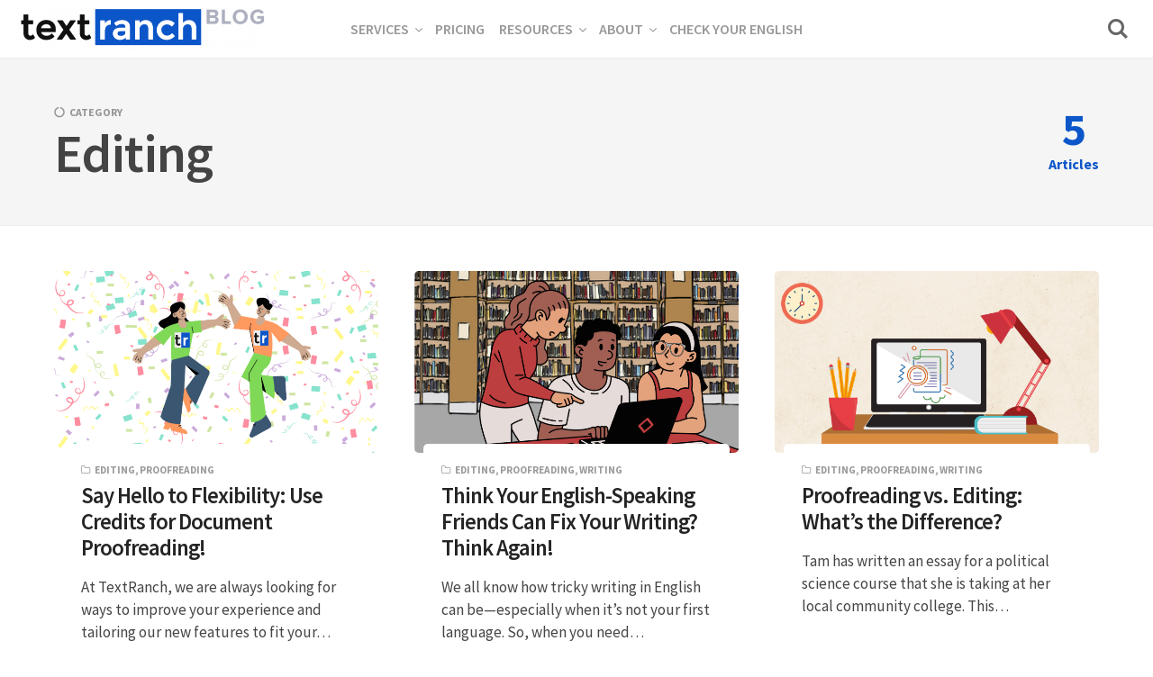

--- FILE ---
content_type: text/html; charset=UTF-8
request_url: https://blog.textranch.com/category/editing/
body_size: 14028
content:
<!DOCTYPE html>
<html dir="ltr" lang="en-US" prefix="og: https://ogp.me/ns#" class="no-js">
<head>
<meta charset="UTF-8">
<meta name="viewport" content="width=device-width, initial-scale=1.0">
<script>document.documentElement.className = document.documentElement.className.replace(/\bno-js\b/,'js');</script>
<title>Editing - TextRanch Blog</title>

		<!-- All in One SEO 4.9.2 - aioseo.com -->
	<meta name="robots" content="max-image-preview:large" />
	<link rel="canonical" href="https://blog.textranch.com/category/editing/" />
	<meta name="generator" content="All in One SEO (AIOSEO) 4.9.2" />
		<script type="application/ld+json" class="aioseo-schema">
			{"@context":"https:\/\/schema.org","@graph":[{"@type":"BreadcrumbList","@id":"https:\/\/blog.textranch.com\/category\/editing\/#breadcrumblist","itemListElement":[{"@type":"ListItem","@id":"https:\/\/blog.textranch.com#listItem","position":1,"name":"Home","item":"https:\/\/blog.textranch.com","nextItem":{"@type":"ListItem","@id":"https:\/\/blog.textranch.com\/category\/editing\/#listItem","name":"Editing"}},{"@type":"ListItem","@id":"https:\/\/blog.textranch.com\/category\/editing\/#listItem","position":2,"name":"Editing","previousItem":{"@type":"ListItem","@id":"https:\/\/blog.textranch.com#listItem","name":"Home"}}]},{"@type":"CollectionPage","@id":"https:\/\/blog.textranch.com\/category\/editing\/#collectionpage","url":"https:\/\/blog.textranch.com\/category\/editing\/","name":"Editing - TextRanch Blog","inLanguage":"en-US","isPartOf":{"@id":"https:\/\/blog.textranch.com\/#website"},"breadcrumb":{"@id":"https:\/\/blog.textranch.com\/category\/editing\/#breadcrumblist"}},{"@type":"Organization","@id":"https:\/\/blog.textranch.com\/#organization","name":"TextRanch Blog","description":"Get Your English Checked!","url":"https:\/\/blog.textranch.com\/","logo":{"@type":"ImageObject","url":"https:\/\/i0.wp.com\/blog.textranch.com\/wp-content\/uploads\/2020\/03\/cropped-logo-blog.png?fit=549100&ssl=1","@id":"https:\/\/blog.textranch.com\/category\/editing\/#organizationLogo"},"image":{"@id":"https:\/\/blog.textranch.com\/category\/editing\/#organizationLogo"},"sameAs":["https:\/\/www.facebook.com\/textranch\/"]},{"@type":"WebSite","@id":"https:\/\/blog.textranch.com\/#website","url":"https:\/\/blog.textranch.com\/","name":"TextRanch Blog","description":"Get Your English Checked!","inLanguage":"en-US","publisher":{"@id":"https:\/\/blog.textranch.com\/#organization"}}]}
		</script>
		<!-- All in One SEO -->

<link rel="preload" href="https://blog.textranch.com/wp-content/plugins/rate-my-post/public/css/fonts/ratemypost.ttf" type="font/ttf" as="font" crossorigin="anonymous"><link rel='dns-prefetch' href='//stats.wp.com' />
<link rel='dns-prefetch' href='//fonts.googleapis.com' />
<link href='https://fonts.gstatic.com' crossorigin rel='preconnect' />
<link rel='preconnect' href='//i0.wp.com' />
<link rel='preconnect' href='//c0.wp.com' />
<link rel="alternate" type="application/rss+xml" title="TextRanch Blog &raquo; Feed" href="https://blog.textranch.com/feed/" />
<link rel="alternate" type="application/rss+xml" title="TextRanch Blog &raquo; Comments Feed" href="https://blog.textranch.com/comments/feed/" />
<link rel="alternate" type="application/rss+xml" title="TextRanch Blog &raquo; Editing Category Feed" href="https://blog.textranch.com/category/editing/feed/" />
		<!-- This site uses the Google Analytics by MonsterInsights plugin v9.11.0 - Using Analytics tracking - https://www.monsterinsights.com/ -->
							<script src="//www.googletagmanager.com/gtag/js?id=G-YQMLQJ9DBJ"  data-cfasync="false" data-wpfc-render="false" type="text/javascript" async></script>
			<script data-cfasync="false" data-wpfc-render="false" type="text/javascript">
				var mi_version = '9.11.0';
				var mi_track_user = true;
				var mi_no_track_reason = '';
								var MonsterInsightsDefaultLocations = {"page_location":"https:\/\/blog.textranch.com\/category\/editing\/"};
								if ( typeof MonsterInsightsPrivacyGuardFilter === 'function' ) {
					var MonsterInsightsLocations = (typeof MonsterInsightsExcludeQuery === 'object') ? MonsterInsightsPrivacyGuardFilter( MonsterInsightsExcludeQuery ) : MonsterInsightsPrivacyGuardFilter( MonsterInsightsDefaultLocations );
				} else {
					var MonsterInsightsLocations = (typeof MonsterInsightsExcludeQuery === 'object') ? MonsterInsightsExcludeQuery : MonsterInsightsDefaultLocations;
				}

								var disableStrs = [
										'ga-disable-G-YQMLQJ9DBJ',
									];

				/* Function to detect opted out users */
				function __gtagTrackerIsOptedOut() {
					for (var index = 0; index < disableStrs.length; index++) {
						if (document.cookie.indexOf(disableStrs[index] + '=true') > -1) {
							return true;
						}
					}

					return false;
				}

				/* Disable tracking if the opt-out cookie exists. */
				if (__gtagTrackerIsOptedOut()) {
					for (var index = 0; index < disableStrs.length; index++) {
						window[disableStrs[index]] = true;
					}
				}

				/* Opt-out function */
				function __gtagTrackerOptout() {
					for (var index = 0; index < disableStrs.length; index++) {
						document.cookie = disableStrs[index] + '=true; expires=Thu, 31 Dec 2099 23:59:59 UTC; path=/';
						window[disableStrs[index]] = true;
					}
				}

				if ('undefined' === typeof gaOptout) {
					function gaOptout() {
						__gtagTrackerOptout();
					}
				}
								window.dataLayer = window.dataLayer || [];

				window.MonsterInsightsDualTracker = {
					helpers: {},
					trackers: {},
				};
				if (mi_track_user) {
					function __gtagDataLayer() {
						dataLayer.push(arguments);
					}

					function __gtagTracker(type, name, parameters) {
						if (!parameters) {
							parameters = {};
						}

						if (parameters.send_to) {
							__gtagDataLayer.apply(null, arguments);
							return;
						}

						if (type === 'event') {
														parameters.send_to = monsterinsights_frontend.v4_id;
							var hookName = name;
							if (typeof parameters['event_category'] !== 'undefined') {
								hookName = parameters['event_category'] + ':' + name;
							}

							if (typeof MonsterInsightsDualTracker.trackers[hookName] !== 'undefined') {
								MonsterInsightsDualTracker.trackers[hookName](parameters);
							} else {
								__gtagDataLayer('event', name, parameters);
							}
							
						} else {
							__gtagDataLayer.apply(null, arguments);
						}
					}

					__gtagTracker('js', new Date());
					__gtagTracker('set', {
						'developer_id.dZGIzZG': true,
											});
					if ( MonsterInsightsLocations.page_location ) {
						__gtagTracker('set', MonsterInsightsLocations);
					}
										__gtagTracker('config', 'G-YQMLQJ9DBJ', {"forceSSL":"true","link_attribution":"true"} );
										window.gtag = __gtagTracker;										(function () {
						/* https://developers.google.com/analytics/devguides/collection/analyticsjs/ */
						/* ga and __gaTracker compatibility shim. */
						var noopfn = function () {
							return null;
						};
						var newtracker = function () {
							return new Tracker();
						};
						var Tracker = function () {
							return null;
						};
						var p = Tracker.prototype;
						p.get = noopfn;
						p.set = noopfn;
						p.send = function () {
							var args = Array.prototype.slice.call(arguments);
							args.unshift('send');
							__gaTracker.apply(null, args);
						};
						var __gaTracker = function () {
							var len = arguments.length;
							if (len === 0) {
								return;
							}
							var f = arguments[len - 1];
							if (typeof f !== 'object' || f === null || typeof f.hitCallback !== 'function') {
								if ('send' === arguments[0]) {
									var hitConverted, hitObject = false, action;
									if ('event' === arguments[1]) {
										if ('undefined' !== typeof arguments[3]) {
											hitObject = {
												'eventAction': arguments[3],
												'eventCategory': arguments[2],
												'eventLabel': arguments[4],
												'value': arguments[5] ? arguments[5] : 1,
											}
										}
									}
									if ('pageview' === arguments[1]) {
										if ('undefined' !== typeof arguments[2]) {
											hitObject = {
												'eventAction': 'page_view',
												'page_path': arguments[2],
											}
										}
									}
									if (typeof arguments[2] === 'object') {
										hitObject = arguments[2];
									}
									if (typeof arguments[5] === 'object') {
										Object.assign(hitObject, arguments[5]);
									}
									if ('undefined' !== typeof arguments[1].hitType) {
										hitObject = arguments[1];
										if ('pageview' === hitObject.hitType) {
											hitObject.eventAction = 'page_view';
										}
									}
									if (hitObject) {
										action = 'timing' === arguments[1].hitType ? 'timing_complete' : hitObject.eventAction;
										hitConverted = mapArgs(hitObject);
										__gtagTracker('event', action, hitConverted);
									}
								}
								return;
							}

							function mapArgs(args) {
								var arg, hit = {};
								var gaMap = {
									'eventCategory': 'event_category',
									'eventAction': 'event_action',
									'eventLabel': 'event_label',
									'eventValue': 'event_value',
									'nonInteraction': 'non_interaction',
									'timingCategory': 'event_category',
									'timingVar': 'name',
									'timingValue': 'value',
									'timingLabel': 'event_label',
									'page': 'page_path',
									'location': 'page_location',
									'title': 'page_title',
									'referrer' : 'page_referrer',
								};
								for (arg in args) {
																		if (!(!args.hasOwnProperty(arg) || !gaMap.hasOwnProperty(arg))) {
										hit[gaMap[arg]] = args[arg];
									} else {
										hit[arg] = args[arg];
									}
								}
								return hit;
							}

							try {
								f.hitCallback();
							} catch (ex) {
							}
						};
						__gaTracker.create = newtracker;
						__gaTracker.getByName = newtracker;
						__gaTracker.getAll = function () {
							return [];
						};
						__gaTracker.remove = noopfn;
						__gaTracker.loaded = true;
						window['__gaTracker'] = __gaTracker;
					})();
									} else {
										console.log("");
					(function () {
						function __gtagTracker() {
							return null;
						}

						window['__gtagTracker'] = __gtagTracker;
						window['gtag'] = __gtagTracker;
					})();
									}
			</script>
							<!-- / Google Analytics by MonsterInsights -->
		<style id='wp-img-auto-sizes-contain-inline-css' type='text/css'>
img:is([sizes=auto i],[sizes^="auto," i]){contain-intrinsic-size:3000px 1500px}
/*# sourceURL=wp-img-auto-sizes-contain-inline-css */
</style>
<style id='wp-emoji-styles-inline-css' type='text/css'>

	img.wp-smiley, img.emoji {
		display: inline !important;
		border: none !important;
		box-shadow: none !important;
		height: 1em !important;
		width: 1em !important;
		margin: 0 0.07em !important;
		vertical-align: -0.1em !important;
		background: none !important;
		padding: 0 !important;
	}
/*# sourceURL=wp-emoji-styles-inline-css */
</style>
<style id='classic-theme-styles-inline-css' type='text/css'>
/*! This file is auto-generated */
.wp-block-button__link{color:#fff;background-color:#32373c;border-radius:9999px;box-shadow:none;text-decoration:none;padding:calc(.667em + 2px) calc(1.333em + 2px);font-size:1.125em}.wp-block-file__button{background:#32373c;color:#fff;text-decoration:none}
/*# sourceURL=/wp-includes/css/classic-themes.min.css */
</style>
<link rel='stylesheet' id='rate-my-post-css' href='https://blog.textranch.com/wp-content/plugins/rate-my-post/public/css/rate-my-post.min.css?ver=4.4.4' type='text/css' media='all' />
<link rel='stylesheet' id='wp-components-css' href='https://c0.wp.com/c/6.9/wp-includes/css/dist/components/style.min.css' type='text/css' media='all' />
<link rel='stylesheet' id='wp-preferences-css' href='https://c0.wp.com/c/6.9/wp-includes/css/dist/preferences/style.min.css' type='text/css' media='all' />
<link rel='stylesheet' id='wp-block-editor-css' href='https://c0.wp.com/c/6.9/wp-includes/css/dist/block-editor/style.min.css' type='text/css' media='all' />
<link rel='stylesheet' id='popup-maker-block-library-style-css' href='https://blog.textranch.com/wp-content/plugins/popup-maker/dist/packages/block-library-style.css?ver=dbea705cfafe089d65f1' type='text/css' media='all' />
<link rel='stylesheet' id='kutak-gfonts-css' href='https://fonts.googleapis.com/css?family=Source+Sans+Pro%3A400%2C400i%2C600%2C600i%2C700%2C700i&#038;subset=latin%2Clatin-ext&#038;ver=2.6' type='text/css' media='all' />
<link rel='stylesheet' id='kutak-parent-css' href='https://blog.textranch.com/wp-content/themes/kutak/style.css?ver=2.6' type='text/css' media='all' />
<link rel='stylesheet' id='kutak-style-css' href='https://blog.textranch.com/wp-content/themes/kutak-child/style.css?ver=1.0' type='text/css' media='all' />
<script type="text/javascript" src="https://blog.textranch.com/wp-content/plugins/google-analytics-for-wordpress/assets/js/frontend-gtag.min.js?ver=9.11.0" id="monsterinsights-frontend-script-js" async="async" data-wp-strategy="async"></script>
<script data-cfasync="false" data-wpfc-render="false" type="text/javascript" id='monsterinsights-frontend-script-js-extra'>/* <![CDATA[ */
var monsterinsights_frontend = {"js_events_tracking":"true","download_extensions":"doc,pdf,ppt,zip,xls,docx,pptx,xlsx","inbound_paths":"[{\"path\":\"\\\/go\\\/\",\"label\":\"affiliate\"},{\"path\":\"\\\/recommend\\\/\",\"label\":\"affiliate\"}]","home_url":"https:\/\/blog.textranch.com","hash_tracking":"false","v4_id":"G-YQMLQJ9DBJ"};/* ]]> */
</script>
<script type="text/javascript" src="https://c0.wp.com/c/6.9/wp-includes/js/jquery/jquery.min.js" id="jquery-core-js"></script>
<script type="text/javascript" src="https://c0.wp.com/c/6.9/wp-includes/js/jquery/jquery-migrate.min.js" id="jquery-migrate-js"></script>
<link rel="https://api.w.org/" href="https://blog.textranch.com/wp-json/" /><link rel="alternate" title="JSON" type="application/json" href="https://blog.textranch.com/wp-json/wp/v2/categories/107" /><link rel="EditURI" type="application/rsd+xml" title="RSD" href="https://blog.textranch.com/xmlrpc.php?rsd" />
<meta name="generator" content="WordPress 6.9" />
<!-- HFCM by 99 Robots - Snippet # 1:  -->
<!-- Global site tag (gtag.js) - Google Analytics -->
<script async src="https://www.googletagmanager.com/gtag/js?id=UA-4175016-5"></script>
<script>
  window.dataLayer = window.dataLayer || [];
  function gtag(){dataLayer.push(arguments);}
  gtag('js', new Date());

  gtag('config', 'UA-4175016-5');
</script>
<!-- /end HFCM by 99 Robots -->
	<style>img#wpstats{display:none}</style>
		<meta name='theme-color' content='#ffffff'>
<style type="text/css" id="kutak-custom-colors">
    blockquote,
    .section-title,
    .footer-social .social-icon,
    .copyright a,
    .button:hover,
    .wp-block-button a:hover,
    .wp-block-file__button:hover,
    .wp-block-button.is-style-outline a,
    [type="button"]:hover,
    [type="reset"]:hover,
    [type="submit"]:hover,
    input[type=checkbox]:checked::before,
    .featured-tab.is-active,
    .social-icon,
    .popup-cookies a:hover,
    .tagmap-item span,
    .error404-sign,
    .site-heading p a,
    .term-count,
    .term-count span,
    .site-content p > a,
    .site-content li > a,
    .site-content li p > a,
    .site-content p em > a,
    .site-content li em > a,
    .site-content p strong > a,
    .site-content li strong > a,
    .site-content table a:not(.button),
    .meta-title,
    .single-meta-title,
    .tags-title,
    .single-tags a,
    .social-icon,
    .has-accent-color {
        color: #0c56c9;
    }

    .paging-navigation .page-numbers .page-numbers.current,
    .button,
    .wp-block-button a,
    .wp-block-file__button,
    .wp-block-button.is-style-outline a:hover,
    [type="button"],
    [type="reset"],
    [type="submit"],
    input[type=radio]:checked::before,
    .featured-tab::after,
    .has-accent-background-color {
        background-color: #0c56c9;
    }

    .site-navigation::-webkit-scrollbar-thumb:vertical {
        background-color: #0c56c9;
    }

    .paging-navigation .page-numbers .page-numbers.current,
    .bypostauthor > .comment-body::before,
    #cancel-comment-reply-link,
    .button,
    .wp-block-button a,
    .wp-block-file__button,
    [type="button"],
    [type="reset"],
    [type="submit"],
    .button:focus,
    .wp-block-button a:focus,
    .wp-block-file__button:focus,
    [type="button"]:focus,
    [type="reset"]:focus,
    [type="submit"]:focus,
    .tagmap-title,
    .message-notice,
    .message-info,
    .message-error,
    .widget-area .button {
        border-color: #0c56c9;
    }

    .site-heading p a,
    .site-content p > a:hover,
    .site-content li > a:hover,
    .site-content li p > a:hover,
    .site-content p em > a:hover,
    .site-content li em > a:hover,
    .site-content p strong > a:hover,
    .site-content li strong > a:hover,
    .site-content table a:not(.button):hover {
        background-image: linear-gradient(to bottom,#0c56c9 0%,#0c56c9 100%);
    }
    </style>
<link rel="icon" href="https://i0.wp.com/blog.textranch.com/wp-content/uploads/2023/10/favicon-1.png?fit=32%2C32&#038;ssl=1" sizes="32x32" />
<link rel="icon" href="https://i0.wp.com/blog.textranch.com/wp-content/uploads/2023/10/favicon-1.png?fit=32%2C32&#038;ssl=1" sizes="192x192" />
<link rel="apple-touch-icon" href="https://i0.wp.com/blog.textranch.com/wp-content/uploads/2023/10/favicon-1.png?fit=32%2C32&#038;ssl=1" />
<meta name="msapplication-TileImage" content="https://i0.wp.com/blog.textranch.com/wp-content/uploads/2023/10/favicon-1.png?fit=32%2C32&#038;ssl=1" />
<meta class="mwseo-meta" name="description" content="" />		<style type="text/css" id="wp-custom-css">
			.easy-subscribe {
  max-width: 600px;
  margin: 2rem auto;
  padding: 1.5rem 2rem;
  border: 2px solid #0073aa; /* WordPress blue */
  border-radius: 12px;
  background: #f9fbfd;
  box-shadow: 0 4px 12px rgba(0,0,0,0.05);
  text-align: center;
  font-family: "Helvetica Neue", Helvetica, Arial, sans-serif;
}

.easy-subscribe .esub-before-form {
  font-size: 1.1rem;
  font-weight: 500;
  color: #333;
  margin-bottom: 1rem;
}

.easy-subscribe .esub-form input[type="email"] {
  width: 70%;
  max-width: 350px;
  padding: 0.6rem 0.8rem;
  border: 1px solid #ccc;
  border-radius: 6px;
  font-size: 1rem;
  margin-right: 0.5rem;
}

.easy-subscribe .esub-form input[type="submit"],
.easy-subscribe .esub-form button {
  padding: 0.6rem 1.2rem;
  border: none;
  border-radius: 6px;
  background-color: #0073aa;
  color: #fff;
  font-size: 1rem;
  font-weight: 600;
  cursor: pointer;
  transition: background-color 0.2s ease-in-out;
}

.easy-subscribe .esub-form input[type="submit"]:hover,
.easy-subscribe .esub-form button:hover {
  background-color: #005c87;
}
		</style>
		<style id='wp-block-heading-inline-css' type='text/css'>
h1:where(.wp-block-heading).has-background,h2:where(.wp-block-heading).has-background,h3:where(.wp-block-heading).has-background,h4:where(.wp-block-heading).has-background,h5:where(.wp-block-heading).has-background,h6:where(.wp-block-heading).has-background{padding:1.25em 2.375em}h1.has-text-align-left[style*=writing-mode]:where([style*=vertical-lr]),h1.has-text-align-right[style*=writing-mode]:where([style*=vertical-rl]),h2.has-text-align-left[style*=writing-mode]:where([style*=vertical-lr]),h2.has-text-align-right[style*=writing-mode]:where([style*=vertical-rl]),h3.has-text-align-left[style*=writing-mode]:where([style*=vertical-lr]),h3.has-text-align-right[style*=writing-mode]:where([style*=vertical-rl]),h4.has-text-align-left[style*=writing-mode]:where([style*=vertical-lr]),h4.has-text-align-right[style*=writing-mode]:where([style*=vertical-rl]),h5.has-text-align-left[style*=writing-mode]:where([style*=vertical-lr]),h5.has-text-align-right[style*=writing-mode]:where([style*=vertical-rl]),h6.has-text-align-left[style*=writing-mode]:where([style*=vertical-lr]),h6.has-text-align-right[style*=writing-mode]:where([style*=vertical-rl]){rotate:180deg}
/*# sourceURL=https://c0.wp.com/c/6.9/wp-includes/blocks/heading/style.min.css */
</style>
<style id='wp-block-paragraph-inline-css' type='text/css'>
.is-small-text{font-size:.875em}.is-regular-text{font-size:1em}.is-large-text{font-size:2.25em}.is-larger-text{font-size:3em}.has-drop-cap:not(:focus):first-letter{float:left;font-size:8.4em;font-style:normal;font-weight:100;line-height:.68;margin:.05em .1em 0 0;text-transform:uppercase}body.rtl .has-drop-cap:not(:focus):first-letter{float:none;margin-left:.1em}p.has-drop-cap.has-background{overflow:hidden}:root :where(p.has-background){padding:1.25em 2.375em}:where(p.has-text-color:not(.has-link-color)) a{color:inherit}p.has-text-align-left[style*="writing-mode:vertical-lr"],p.has-text-align-right[style*="writing-mode:vertical-rl"]{rotate:180deg}
/*# sourceURL=https://c0.wp.com/c/6.9/wp-includes/blocks/paragraph/style.min.css */
</style>
<style id='wp-block-table-inline-css' type='text/css'>
.wp-block-table{overflow-x:auto}.wp-block-table table{border-collapse:collapse;width:100%}.wp-block-table thead{border-bottom:3px solid}.wp-block-table tfoot{border-top:3px solid}.wp-block-table td,.wp-block-table th{border:1px solid;padding:.5em}.wp-block-table .has-fixed-layout{table-layout:fixed;width:100%}.wp-block-table .has-fixed-layout td,.wp-block-table .has-fixed-layout th{word-break:break-word}.wp-block-table.aligncenter,.wp-block-table.alignleft,.wp-block-table.alignright{display:table;width:auto}.wp-block-table.aligncenter td,.wp-block-table.aligncenter th,.wp-block-table.alignleft td,.wp-block-table.alignleft th,.wp-block-table.alignright td,.wp-block-table.alignright th{word-break:break-word}.wp-block-table .has-subtle-light-gray-background-color{background-color:#f3f4f5}.wp-block-table .has-subtle-pale-green-background-color{background-color:#e9fbe5}.wp-block-table .has-subtle-pale-blue-background-color{background-color:#e7f5fe}.wp-block-table .has-subtle-pale-pink-background-color{background-color:#fcf0ef}.wp-block-table.is-style-stripes{background-color:initial;border-collapse:inherit;border-spacing:0}.wp-block-table.is-style-stripes tbody tr:nth-child(odd){background-color:#f0f0f0}.wp-block-table.is-style-stripes.has-subtle-light-gray-background-color tbody tr:nth-child(odd){background-color:#f3f4f5}.wp-block-table.is-style-stripes.has-subtle-pale-green-background-color tbody tr:nth-child(odd){background-color:#e9fbe5}.wp-block-table.is-style-stripes.has-subtle-pale-blue-background-color tbody tr:nth-child(odd){background-color:#e7f5fe}.wp-block-table.is-style-stripes.has-subtle-pale-pink-background-color tbody tr:nth-child(odd){background-color:#fcf0ef}.wp-block-table.is-style-stripes td,.wp-block-table.is-style-stripes th{border-color:#0000}.wp-block-table.is-style-stripes{border-bottom:1px solid #f0f0f0}.wp-block-table .has-border-color td,.wp-block-table .has-border-color th,.wp-block-table .has-border-color tr,.wp-block-table .has-border-color>*{border-color:inherit}.wp-block-table table[style*=border-top-color] tr:first-child,.wp-block-table table[style*=border-top-color] tr:first-child td,.wp-block-table table[style*=border-top-color] tr:first-child th,.wp-block-table table[style*=border-top-color]>*,.wp-block-table table[style*=border-top-color]>* td,.wp-block-table table[style*=border-top-color]>* th{border-top-color:inherit}.wp-block-table table[style*=border-top-color] tr:not(:first-child){border-top-color:initial}.wp-block-table table[style*=border-right-color] td:last-child,.wp-block-table table[style*=border-right-color] th,.wp-block-table table[style*=border-right-color] tr,.wp-block-table table[style*=border-right-color]>*{border-right-color:inherit}.wp-block-table table[style*=border-bottom-color] tr:last-child,.wp-block-table table[style*=border-bottom-color] tr:last-child td,.wp-block-table table[style*=border-bottom-color] tr:last-child th,.wp-block-table table[style*=border-bottom-color]>*,.wp-block-table table[style*=border-bottom-color]>* td,.wp-block-table table[style*=border-bottom-color]>* th{border-bottom-color:inherit}.wp-block-table table[style*=border-bottom-color] tr:not(:last-child){border-bottom-color:initial}.wp-block-table table[style*=border-left-color] td:first-child,.wp-block-table table[style*=border-left-color] th,.wp-block-table table[style*=border-left-color] tr,.wp-block-table table[style*=border-left-color]>*{border-left-color:inherit}.wp-block-table table[style*=border-style] td,.wp-block-table table[style*=border-style] th,.wp-block-table table[style*=border-style] tr,.wp-block-table table[style*=border-style]>*{border-style:inherit}.wp-block-table table[style*=border-width] td,.wp-block-table table[style*=border-width] th,.wp-block-table table[style*=border-width] tr,.wp-block-table table[style*=border-width]>*{border-style:inherit;border-width:inherit}
/*# sourceURL=https://c0.wp.com/c/6.9/wp-includes/blocks/table/style.min.css */
</style>
<style id='global-styles-inline-css' type='text/css'>
:root{--wp--preset--aspect-ratio--square: 1;--wp--preset--aspect-ratio--4-3: 4/3;--wp--preset--aspect-ratio--3-4: 3/4;--wp--preset--aspect-ratio--3-2: 3/2;--wp--preset--aspect-ratio--2-3: 2/3;--wp--preset--aspect-ratio--16-9: 16/9;--wp--preset--aspect-ratio--9-16: 9/16;--wp--preset--color--black: #000000;--wp--preset--color--cyan-bluish-gray: #abb8c3;--wp--preset--color--white: #ffffff;--wp--preset--color--pale-pink: #f78da7;--wp--preset--color--vivid-red: #cf2e2e;--wp--preset--color--luminous-vivid-orange: #ff6900;--wp--preset--color--luminous-vivid-amber: #fcb900;--wp--preset--color--light-green-cyan: #7bdcb5;--wp--preset--color--vivid-green-cyan: #00d084;--wp--preset--color--pale-cyan-blue: #8ed1fc;--wp--preset--color--vivid-cyan-blue: #0693e3;--wp--preset--color--vivid-purple: #9b51e0;--wp--preset--color--accent: #0c56c9;--wp--preset--gradient--vivid-cyan-blue-to-vivid-purple: linear-gradient(135deg,rgb(6,147,227) 0%,rgb(155,81,224) 100%);--wp--preset--gradient--light-green-cyan-to-vivid-green-cyan: linear-gradient(135deg,rgb(122,220,180) 0%,rgb(0,208,130) 100%);--wp--preset--gradient--luminous-vivid-amber-to-luminous-vivid-orange: linear-gradient(135deg,rgb(252,185,0) 0%,rgb(255,105,0) 100%);--wp--preset--gradient--luminous-vivid-orange-to-vivid-red: linear-gradient(135deg,rgb(255,105,0) 0%,rgb(207,46,46) 100%);--wp--preset--gradient--very-light-gray-to-cyan-bluish-gray: linear-gradient(135deg,rgb(238,238,238) 0%,rgb(169,184,195) 100%);--wp--preset--gradient--cool-to-warm-spectrum: linear-gradient(135deg,rgb(74,234,220) 0%,rgb(151,120,209) 20%,rgb(207,42,186) 40%,rgb(238,44,130) 60%,rgb(251,105,98) 80%,rgb(254,248,76) 100%);--wp--preset--gradient--blush-light-purple: linear-gradient(135deg,rgb(255,206,236) 0%,rgb(152,150,240) 100%);--wp--preset--gradient--blush-bordeaux: linear-gradient(135deg,rgb(254,205,165) 0%,rgb(254,45,45) 50%,rgb(107,0,62) 100%);--wp--preset--gradient--luminous-dusk: linear-gradient(135deg,rgb(255,203,112) 0%,rgb(199,81,192) 50%,rgb(65,88,208) 100%);--wp--preset--gradient--pale-ocean: linear-gradient(135deg,rgb(255,245,203) 0%,rgb(182,227,212) 50%,rgb(51,167,181) 100%);--wp--preset--gradient--electric-grass: linear-gradient(135deg,rgb(202,248,128) 0%,rgb(113,206,126) 100%);--wp--preset--gradient--midnight: linear-gradient(135deg,rgb(2,3,129) 0%,rgb(40,116,252) 100%);--wp--preset--font-size--small: 17px;--wp--preset--font-size--medium: 20px;--wp--preset--font-size--large: 24px;--wp--preset--font-size--x-large: 42px;--wp--preset--font-size--regular: 20px;--wp--preset--font-size--larger: 26px;--wp--preset--spacing--20: 0.44rem;--wp--preset--spacing--30: 0.67rem;--wp--preset--spacing--40: 1rem;--wp--preset--spacing--50: 1.5rem;--wp--preset--spacing--60: 2.25rem;--wp--preset--spacing--70: 3.38rem;--wp--preset--spacing--80: 5.06rem;--wp--preset--shadow--natural: 6px 6px 9px rgba(0, 0, 0, 0.2);--wp--preset--shadow--deep: 12px 12px 50px rgba(0, 0, 0, 0.4);--wp--preset--shadow--sharp: 6px 6px 0px rgba(0, 0, 0, 0.2);--wp--preset--shadow--outlined: 6px 6px 0px -3px rgb(255, 255, 255), 6px 6px rgb(0, 0, 0);--wp--preset--shadow--crisp: 6px 6px 0px rgb(0, 0, 0);}:where(.is-layout-flex){gap: 0.5em;}:where(.is-layout-grid){gap: 0.5em;}body .is-layout-flex{display: flex;}.is-layout-flex{flex-wrap: wrap;align-items: center;}.is-layout-flex > :is(*, div){margin: 0;}body .is-layout-grid{display: grid;}.is-layout-grid > :is(*, div){margin: 0;}:where(.wp-block-columns.is-layout-flex){gap: 2em;}:where(.wp-block-columns.is-layout-grid){gap: 2em;}:where(.wp-block-post-template.is-layout-flex){gap: 1.25em;}:where(.wp-block-post-template.is-layout-grid){gap: 1.25em;}.has-black-color{color: var(--wp--preset--color--black) !important;}.has-cyan-bluish-gray-color{color: var(--wp--preset--color--cyan-bluish-gray) !important;}.has-white-color{color: var(--wp--preset--color--white) !important;}.has-pale-pink-color{color: var(--wp--preset--color--pale-pink) !important;}.has-vivid-red-color{color: var(--wp--preset--color--vivid-red) !important;}.has-luminous-vivid-orange-color{color: var(--wp--preset--color--luminous-vivid-orange) !important;}.has-luminous-vivid-amber-color{color: var(--wp--preset--color--luminous-vivid-amber) !important;}.has-light-green-cyan-color{color: var(--wp--preset--color--light-green-cyan) !important;}.has-vivid-green-cyan-color{color: var(--wp--preset--color--vivid-green-cyan) !important;}.has-pale-cyan-blue-color{color: var(--wp--preset--color--pale-cyan-blue) !important;}.has-vivid-cyan-blue-color{color: var(--wp--preset--color--vivid-cyan-blue) !important;}.has-vivid-purple-color{color: var(--wp--preset--color--vivid-purple) !important;}.has-black-background-color{background-color: var(--wp--preset--color--black) !important;}.has-cyan-bluish-gray-background-color{background-color: var(--wp--preset--color--cyan-bluish-gray) !important;}.has-white-background-color{background-color: var(--wp--preset--color--white) !important;}.has-pale-pink-background-color{background-color: var(--wp--preset--color--pale-pink) !important;}.has-vivid-red-background-color{background-color: var(--wp--preset--color--vivid-red) !important;}.has-luminous-vivid-orange-background-color{background-color: var(--wp--preset--color--luminous-vivid-orange) !important;}.has-luminous-vivid-amber-background-color{background-color: var(--wp--preset--color--luminous-vivid-amber) !important;}.has-light-green-cyan-background-color{background-color: var(--wp--preset--color--light-green-cyan) !important;}.has-vivid-green-cyan-background-color{background-color: var(--wp--preset--color--vivid-green-cyan) !important;}.has-pale-cyan-blue-background-color{background-color: var(--wp--preset--color--pale-cyan-blue) !important;}.has-vivid-cyan-blue-background-color{background-color: var(--wp--preset--color--vivid-cyan-blue) !important;}.has-vivid-purple-background-color{background-color: var(--wp--preset--color--vivid-purple) !important;}.has-black-border-color{border-color: var(--wp--preset--color--black) !important;}.has-cyan-bluish-gray-border-color{border-color: var(--wp--preset--color--cyan-bluish-gray) !important;}.has-white-border-color{border-color: var(--wp--preset--color--white) !important;}.has-pale-pink-border-color{border-color: var(--wp--preset--color--pale-pink) !important;}.has-vivid-red-border-color{border-color: var(--wp--preset--color--vivid-red) !important;}.has-luminous-vivid-orange-border-color{border-color: var(--wp--preset--color--luminous-vivid-orange) !important;}.has-luminous-vivid-amber-border-color{border-color: var(--wp--preset--color--luminous-vivid-amber) !important;}.has-light-green-cyan-border-color{border-color: var(--wp--preset--color--light-green-cyan) !important;}.has-vivid-green-cyan-border-color{border-color: var(--wp--preset--color--vivid-green-cyan) !important;}.has-pale-cyan-blue-border-color{border-color: var(--wp--preset--color--pale-cyan-blue) !important;}.has-vivid-cyan-blue-border-color{border-color: var(--wp--preset--color--vivid-cyan-blue) !important;}.has-vivid-purple-border-color{border-color: var(--wp--preset--color--vivid-purple) !important;}.has-vivid-cyan-blue-to-vivid-purple-gradient-background{background: var(--wp--preset--gradient--vivid-cyan-blue-to-vivid-purple) !important;}.has-light-green-cyan-to-vivid-green-cyan-gradient-background{background: var(--wp--preset--gradient--light-green-cyan-to-vivid-green-cyan) !important;}.has-luminous-vivid-amber-to-luminous-vivid-orange-gradient-background{background: var(--wp--preset--gradient--luminous-vivid-amber-to-luminous-vivid-orange) !important;}.has-luminous-vivid-orange-to-vivid-red-gradient-background{background: var(--wp--preset--gradient--luminous-vivid-orange-to-vivid-red) !important;}.has-very-light-gray-to-cyan-bluish-gray-gradient-background{background: var(--wp--preset--gradient--very-light-gray-to-cyan-bluish-gray) !important;}.has-cool-to-warm-spectrum-gradient-background{background: var(--wp--preset--gradient--cool-to-warm-spectrum) !important;}.has-blush-light-purple-gradient-background{background: var(--wp--preset--gradient--blush-light-purple) !important;}.has-blush-bordeaux-gradient-background{background: var(--wp--preset--gradient--blush-bordeaux) !important;}.has-luminous-dusk-gradient-background{background: var(--wp--preset--gradient--luminous-dusk) !important;}.has-pale-ocean-gradient-background{background: var(--wp--preset--gradient--pale-ocean) !important;}.has-electric-grass-gradient-background{background: var(--wp--preset--gradient--electric-grass) !important;}.has-midnight-gradient-background{background: var(--wp--preset--gradient--midnight) !important;}.has-small-font-size{font-size: var(--wp--preset--font-size--small) !important;}.has-medium-font-size{font-size: var(--wp--preset--font-size--medium) !important;}.has-large-font-size{font-size: var(--wp--preset--font-size--large) !important;}.has-x-large-font-size{font-size: var(--wp--preset--font-size--x-large) !important;}
/*# sourceURL=global-styles-inline-css */
</style>
</head>

<body class="archive category category-editing category-107 wp-custom-logo wp-embed-responsive wp-theme-kutak wp-child-theme-kutak-child header-classic">


<a class="skip-link screen-reader-text" href="#main">Skip to content</a>


<div id="page" class="site">

    <header id="masthead" class="site-header flex align-center-middle">

        <span class="site-actions-backdrop"></span>
        <span class="site-actions-bg"></span>

        
<div class="site-branding flex align-middle align-justify">

    <button class="menu-trigger hamburger-menu"><span></span></button>

    <a href="https://blog.textranch.com/" rel="home" class="logo">

        
        <img class="logo-default" src="https://i0.wp.com/blog.textranch.com/wp-content/uploads/2020/03/cropped-logo-blog.png?fit=549%2C100&#038;ssl=1" alt="TextRanch Blog">
    </a>

    <button class="search-trigger site-action-trigger"><span></span></button>

</div><!-- .site-branding -->
        
<div class="site-navigation">

    <nav class="main-navigation"><ul class="classic-menu flex"><li id="menu-item-1565" class="menu-item menu-item-type-custom menu-item-object-custom menu-item-has-children menu-item-1565"><a href="#"><span>SERVICES</span></a>
<ul class="sub-menu">
	<li id="menu-item-1695" class="menu-item menu-item-type-custom menu-item-object-custom menu-item-1695"><a href="https://textranch.com/dashboard/check-your-text/"><span>QUICK TEXT EDITING</span></a></li>
	<li id="menu-item-3679" class="menu-item menu-item-type-custom menu-item-object-custom menu-item-3679"><a href="https://textranch.com/doc"><span>DOCUMENT EDITING</span></a></li>
	<li id="menu-item-3680" class="menu-item menu-item-type-custom menu-item-object-custom menu-item-3680"><a href="https://textranch.com/ask-english-grammar-questions"><span>ASK AN EDITOR</span></a></li>
	<li id="menu-item-3681" class="menu-item menu-item-type-custom menu-item-object-custom menu-item-3681"><a href="https://textranch.com/business"><span>FOR BUSINESS</span></a></li>
</ul>
</li>
<li id="menu-item-3682" class="menu-item menu-item-type-custom menu-item-object-custom menu-item-3682"><a href="https://textranch.com/pricing/"><span>PRICING</span></a></li>
<li id="menu-item-3683" class="menu-item menu-item-type-custom menu-item-object-custom menu-item-has-children menu-item-3683"><a href="#"><span>RESOURCES</span></a>
<ul class="sub-menu">
	<li id="menu-item-3684" class="menu-item menu-item-type-custom menu-item-object-custom menu-item-3684"><a href="https://textranch.com/sentence-checker/"><span>SENTENCE CHECKER</span></a></li>
	<li id="menu-item-3685" class="menu-item menu-item-type-custom menu-item-object-custom menu-item-3685"><a href="https://textranch.com/buy-credits/"><span>BUY CREDITS</span></a></li>
	<li id="menu-item-3686" class="menu-item menu-item-type-custom menu-item-object-custom menu-item-3686"><a href="https://textranch.com/faq/"><span>FAQ</span></a></li>
</ul>
</li>
<li id="menu-item-3687" class="menu-item menu-item-type-custom menu-item-object-custom menu-item-has-children menu-item-3687"><a href="#"><span>ABOUT</span></a>
<ul class="sub-menu">
	<li id="menu-item-3688" class="menu-item menu-item-type-custom menu-item-object-custom menu-item-3688"><a href="https://textranch.com/how-it-works/"><span>HOW IT WORKS</span></a></li>
	<li id="menu-item-3689" class="menu-item menu-item-type-custom menu-item-object-custom menu-item-3689"><a href="https://textranch.com/editors/"><span>OUR EDITORS</span></a></li>
	<li id="menu-item-3690" class="menu-item menu-item-type-custom menu-item-object-custom menu-item-3690"><a href="https://textranch.com/customers/"><span>OUR HAPPY CUSTOMERS</span></a></li>
	<li id="menu-item-3691" class="menu-item menu-item-type-custom menu-item-object-custom menu-item-3691"><a href="https://textranch.com/contact-us/"><span>CONTACT US</span></a></li>
</ul>
</li>
<li id="menu-item-3692" class="menu-item menu-item-type-custom menu-item-object-custom menu-item-3692"><a href="https://textranch.com/dashboard/check-your-text/"><span>CHECK YOUR ENGLISH</span></a></li>
</ul></nav>
</div>
         

<div class="site-search">
    
<form role="search" method="get" class="search-form" action="https://blog.textranch.com/">
    <input type="search" class="search-field" placeholder="Search..." value="" name="s" />
    <button type="submit" class="search-submit" aria-label="Search"></button>
</form>
    <span class="header-search-form-close site-action-close"></span>
</div><!-- .header-search-form -->

    </header>

    <main id="main" class="site-main">

        
    <div class="site-heading">
        <div class="container">

            <div class="term-heading align-middle align-justify">
                <div class="term-header">
                    <div class="post-cats"><div class="post-cat post-tag">Category</div></div>
                    <h1>Editing</h1>
                                    </div>
                <div class="term-count"><span>5</span>Articles</div>
            </div>

        </div>
    </div>

    <div id="content" class="site-content container">
        <div id="primary" class="content-area">

            
                <div class="posts-container">

                    <div class="row">

                    
<article id="post-5768" class="column flex post-5768 post type-post status-publish format-standard has-post-thumbnail hentry category-editing category-proofreading tag-credits tag-documents tag-editing tag-proofreading tag-textranch tag-writing">
    <div class="post-inner flex flex-column">

                    <a href="https://blog.textranch.com/say-hello-to-flexibility-use-credits-for-document-proofreading/" class="post-media">
                <div class="image-wrapper has-aspect-ratio has-aspect-ratio-16-9">
                    <img width="760" height="428" src="[data-uri]" class="attachment-kutak-blog size-kutak-blog wp-post-image preload-image lazy-load-img" alt="" data-type="block" decoding="async" fetchpriority="high" data-src="https://i0.wp.com/blog.textranch.com/wp-content/uploads/2024/12/Credits.jpg?resize=760%2C428&amp;ssl=1" data-sizes="(min-width: 1220px) 360px, (min-width: 870px) calc(33vw - 25px), (min-width: 700px) calc(50vw - 30px), calc(100vw - 40px)" /><noscript><img width="760" height="428" src="https://i0.wp.com/blog.textranch.com/wp-content/uploads/2024/12/Credits.jpg?resize=760%2C428&amp;ssl=1" class="attachment-kutak-blog size-kutak-blog" alt="" data-type="block" data-no-lazy="true" decoding="async" sizes="(min-width: 1220px) 360px, (min-width: 870px) calc(33vw - 25px), (min-width: 700px) calc(50vw - 30px), calc(100vw - 40px)" /></noscript>                </div>
            </a>
        
        <div class="post-content flex-grow">
            <div class="post-cats">
                <div class="post-cat"><a href="https://blog.textranch.com/category/editing/" rel="category tag">Editing</a>, <a href="https://blog.textranch.com/category/proofreading/" rel="category tag">Proofreading</a></div>
            </div>
            <a href="https://blog.textranch.com/say-hello-to-flexibility-use-credits-for-document-proofreading/">
            <h2 class="post-title">Say Hello to Flexibility: Use Credits for Document Proofreading!</h2>
            <p>At TextRanch, we are always looking for ways to improve your experience and tailoring our new features to fit your&#8230;</p>
            </a>
        </div>

        <div class="post-footer">
            <span class="post-read-time">2 min read</span>
            <span class="post-date">December 6, 2024</span>
        </div>
    </div>

</article><!-- #post-## -->

<article id="post-5227" class="column flex post-5227 post type-post status-publish format-standard has-post-thumbnail hentry category-editing category-proofreading category-writing tag-communication tag-formal-writing tag-grammar tag-informal-writing">
    <div class="post-inner flex flex-column">

                    <a href="https://blog.textranch.com/think-your-english-speaking-friends-can-fix-your-writing-think-again/" class="post-media">
                <div class="image-wrapper has-aspect-ratio has-aspect-ratio-16-9">
                    <img width="760" height="428" src="[data-uri]" class="attachment-kutak-blog size-kutak-blog wp-post-image preload-image lazy-load-img" alt="" data-type="block" decoding="async" data-src="https://i0.wp.com/blog.textranch.com/wp-content/uploads/2024/09/FriendsHelpingEnglish.jpg?resize=760%2C428&amp;ssl=1" data-sizes="(min-width: 1220px) 360px, (min-width: 870px) calc(33vw - 25px), (min-width: 700px) calc(50vw - 30px), calc(100vw - 40px)" /><noscript><img width="760" height="428" src="https://i0.wp.com/blog.textranch.com/wp-content/uploads/2024/09/FriendsHelpingEnglish.jpg?resize=760%2C428&amp;ssl=1" class="attachment-kutak-blog size-kutak-blog" alt="" data-type="block" data-no-lazy="true" decoding="async" sizes="(min-width: 1220px) 360px, (min-width: 870px) calc(33vw - 25px), (min-width: 700px) calc(50vw - 30px), calc(100vw - 40px)" /></noscript>                </div>
            </a>
        
        <div class="post-content flex-grow">
            <div class="post-cats">
                <div class="post-cat"><a href="https://blog.textranch.com/category/editing/" rel="category tag">Editing</a>, <a href="https://blog.textranch.com/category/proofreading/" rel="category tag">Proofreading</a>, <a href="https://blog.textranch.com/category/writing/" rel="category tag">Writing</a></div>
            </div>
            <a href="https://blog.textranch.com/think-your-english-speaking-friends-can-fix-your-writing-think-again/">
            <h2 class="post-title">Think Your English-Speaking Friends Can Fix Your Writing? Think Again!</h2>
            <p>We all know how tricky writing in English can be—especially when it’s not your first language. So, when you need&#8230;</p>
            </a>
        </div>

        <div class="post-footer">
            <span class="post-read-time">5 min read</span>
            <span class="post-date">September 10, 2024</span>
        </div>
    </div>

</article><!-- #post-## -->

<article id="post-2882" class="column flex post-2882 post type-post status-publish format-standard has-post-thumbnail hentry category-editing category-proofreading category-writing tag-communication tag-editing tag-grammar tag-proofreading tag-writing">
    <div class="post-inner flex flex-column">

                    <a href="https://blog.textranch.com/proofreading-vs-editing-whats-the-difference/" class="post-media">
                <div class="image-wrapper has-aspect-ratio has-aspect-ratio-16-9">
                    <img width="668" height="351" src="[data-uri]" class="attachment-kutak-blog size-kutak-blog is-object-fit object-fit-wider wp-post-image preload-image lazy-load-img" alt="" data-type="block" decoding="async" data-src="https://i0.wp.com/blog.textranch.com/wp-content/uploads/2023/05/EditingProofreading.png?resize=668%2C351&amp;ssl=1" data-sizes="(min-width: 1220px) 360px, (min-width: 870px) calc(33vw - 25px), (min-width: 700px) calc(50vw - 30px), calc(100vw - 40px)" /><noscript><img width="668" height="351" src="https://i0.wp.com/blog.textranch.com/wp-content/uploads/2023/05/EditingProofreading.png?resize=668%2C351&amp;ssl=1" class="attachment-kutak-blog size-kutak-blog is-object-fit object-fit-wider" alt="" data-type="block" data-no-lazy="true" decoding="async" sizes="(min-width: 1220px) 360px, (min-width: 870px) calc(33vw - 25px), (min-width: 700px) calc(50vw - 30px), calc(100vw - 40px)" /></noscript>                </div>
            </a>
        
        <div class="post-content flex-grow">
            <div class="post-cats">
                <div class="post-cat"><a href="https://blog.textranch.com/category/editing/" rel="category tag">Editing</a>, <a href="https://blog.textranch.com/category/proofreading/" rel="category tag">Proofreading</a>, <a href="https://blog.textranch.com/category/writing/" rel="category tag">Writing</a></div>
            </div>
            <a href="https://blog.textranch.com/proofreading-vs-editing-whats-the-difference/">
            <h2 class="post-title">Proofreading vs. Editing: What&#8217;s the Difference?</h2>
            <p>Tam has written an essay for a political science course that she is taking at her local community college. This&#8230;</p>
            </a>
        </div>

        <div class="post-footer">
            <span class="post-read-time">6 min read</span>
            <span class="post-date">June 7, 2023</span>
        </div>
    </div>

</article><!-- #post-## -->

<article id="post-2864" class="column flex post-2864 post type-post status-publish format-standard has-post-thumbnail hentry category-communication category-editing category-grammar category-writing tag-contractions tag-formal-writing tag-informal-writing">
    <div class="post-inner flex flex-column">

                    <a href="https://blog.textranch.com/when-is-it-okay-to-use-contractions/" class="post-media">
                <div class="image-wrapper has-aspect-ratio has-aspect-ratio-16-9">
                    <img width="573" height="388" src="[data-uri]" class="attachment-kutak-blog size-kutak-blog is-object-fit object-fit-taller wp-post-image preload-image lazy-load-img" alt="" data-type="block" decoding="async" data-src="https://i0.wp.com/blog.textranch.com/wp-content/uploads/2023/05/Contractions.png?resize=573%2C388&amp;ssl=1" data-sizes="(min-width: 1220px) 360px, (min-width: 870px) calc(33vw - 25px), (min-width: 700px) calc(50vw - 30px), calc(100vw - 40px)" /><noscript><img width="573" height="388" src="https://i0.wp.com/blog.textranch.com/wp-content/uploads/2023/05/Contractions.png?resize=573%2C388&amp;ssl=1" class="attachment-kutak-blog size-kutak-blog is-object-fit object-fit-taller" alt="" data-type="block" data-no-lazy="true" decoding="async" sizes="(min-width: 1220px) 360px, (min-width: 870px) calc(33vw - 25px), (min-width: 700px) calc(50vw - 30px), calc(100vw - 40px)" /></noscript>                </div>
            </a>
        
        <div class="post-content flex-grow">
            <div class="post-cats">
                <div class="post-cat"><a href="https://blog.textranch.com/category/communication/" rel="category tag">Communication</a>, <a href="https://blog.textranch.com/category/editing/" rel="category tag">Editing</a>, <a href="https://blog.textranch.com/category/grammar/" rel="category tag">Grammar</a>, <a href="https://blog.textranch.com/category/writing/" rel="category tag">Writing</a></div>
            </div>
            <a href="https://blog.textranch.com/when-is-it-okay-to-use-contractions/">
            <h2 class="post-title">When Is it Okay to Use Contractions?</h2>
            <p>A contraction is a shortened version of two or more words that have been joined together to form one word&#8230;.</p>
            </a>
        </div>

        <div class="post-footer">
            <span class="post-read-time">4 min read</span>
            <span class="post-date">June 1, 2023</span>
        </div>
    </div>

</article><!-- #post-## -->

<article id="post-2792" class="column flex post-2792 post type-post status-publish format-standard has-post-thumbnail hentry category-artificial-intelligence category-editing category-writing tag-ai tag-communication tag-human-editors">
    <div class="post-inner flex flex-column">

                    <a href="https://blog.textranch.com/human-editors-why-do-you-need-one/" class="post-media">
                <div class="image-wrapper has-aspect-ratio has-aspect-ratio-16-9">
                    <img width="692" height="362" src="[data-uri]" class="attachment-kutak-blog size-kutak-blog is-object-fit object-fit-wider wp-post-image preload-image lazy-load-img" alt="" data-type="block" decoding="async" data-src="https://i0.wp.com/blog.textranch.com/wp-content/uploads/2023/05/ThumbsUp.png?resize=692%2C362&amp;ssl=1" data-sizes="(min-width: 1220px) 360px, (min-width: 870px) calc(33vw - 25px), (min-width: 700px) calc(50vw - 30px), calc(100vw - 40px)" /><noscript><img width="692" height="362" src="https://i0.wp.com/blog.textranch.com/wp-content/uploads/2023/05/ThumbsUp.png?resize=692%2C362&amp;ssl=1" class="attachment-kutak-blog size-kutak-blog is-object-fit object-fit-wider" alt="" data-type="block" data-no-lazy="true" decoding="async" sizes="(min-width: 1220px) 360px, (min-width: 870px) calc(33vw - 25px), (min-width: 700px) calc(50vw - 30px), calc(100vw - 40px)" /></noscript>                </div>
            </a>
        
        <div class="post-content flex-grow">
            <div class="post-cats">
                <div class="post-cat"><a href="https://blog.textranch.com/category/artificial-intelligence/" rel="category tag">Artificial Intelligence</a>, <a href="https://blog.textranch.com/category/editing/" rel="category tag">Editing</a>, <a href="https://blog.textranch.com/category/writing/" rel="category tag">Writing</a></div>
            </div>
            <a href="https://blog.textranch.com/human-editors-why-do-you-need-one/">
            <h2 class="post-title">Human Editors: Why Do You Need One?</h2>
            <p>Omar has just landed a great job at an international business that manufactures parts for medical devices. Sometimes he has&#8230;</p>
            </a>
        </div>

        <div class="post-footer">
            <span class="post-read-time">8 min read</span>
            <span class="post-date">May 19, 2023</span>
        </div>
    </div>

</article><!-- #post-## -->

                    </div>

                    
                </div> 

            
        </div><!-- #primary -->
    </div><!-- #content -->

    
        
    </main><!-- #main -->
    <footer id="colophon" class="site-footer">

        <div class="site-footer-container container posts-container">
			
			<div class="row">
				<div class="column post text-left">
					<a href="https://blog.textranch.com/" rel="home" class="logo">
        				<img class="logo-default" src="https://blog.textranch.com/wp-content/uploads/2020/03/logo-blog-1.png" alt="Blog TextRanch">
    				</a><br>
					<p>
						TextRanch lets you have your English corrected by native-speaking editors in just a few minutes. Get your English checked!
					</p>
			
				</div>
				<div class="column post text-left">
					<p><strong>Textranch</strong></p><p><a href="https://textranch.com//faq/">FAQ</a></p><p><a href="https://textranch.com//faq/#faq40">Money back guarantee</a></p><p><a href="https://textranch.com/comparisons/all/">Last comparisons</a></p>
				</div>
				
				<div class="column post text-left">
					<p><strong>Contacts</strong></p><p><a href="mailto:lilly@textranch.com">Customer service</a></p><p><a href="mailto:info@textranch.com">Business inquiries</a></p>
					<p><a href="https://www.facebook.com/textranch">Facebook</a></p>
	
				</div>
				
				<div class="column post text-left">

				</div>
			</div>

           
            <div class="footer-content">
                
                                
                
<div class="copyright">
    © 2025 TextRanch - Get Your English Checked!</div>

            </div>

        </div>
    </footer><!-- #colophon -->


</div><!-- #page -->


<script type="speculationrules">
{"prefetch":[{"source":"document","where":{"and":[{"href_matches":"/*"},{"not":{"href_matches":["/wp-*.php","/wp-admin/*","/wp-content/uploads/*","/wp-content/*","/wp-content/plugins/*","/wp-content/themes/kutak-child/*","/wp-content/themes/kutak/*","/*\\?(.+)"]}},{"not":{"selector_matches":"a[rel~=\"nofollow\"]"}},{"not":{"selector_matches":".no-prefetch, .no-prefetch a"}}]},"eagerness":"conservative"}]}
</script>

<div class="pswp" tabindex="-1" role="dialog" aria-hidden="true">

    <div class="pswp__bg"></div>

    <div class="pswp__scroll-wrap">

        <div class="pswp__container">
            <div class="pswp__item"></div>
            <div class="pswp__item"></div>
            <div class="pswp__item"></div>
        </div>

        <div class="pswp__ui pswp__ui--hidden">

            <div class="pswp__top-bar">

                <div class="pswp__counter"></div>

                <button class="pswp__button pswp__button--close" title="Close (Esc)"></button>

                <button class="pswp__button pswp__button--zoom" title="Zoom"></button>

                <div class="pswp__preloader">
                    <div class="pswp__preloader__icn">
                      <div class="pswp__preloader__cut">
                        <div class="pswp__preloader__donut"></div>
                      </div>
                    </div>
                </div>
            </div>

            <div class="pswp__share-modal pswp__share-modal--hidden pswp__single-tap">
                <div class="pswp__share-tooltip"></div> 
            </div>

            <button class="pswp__button pswp__button--arrow--left" title="Previous (left arrow)">
            </button>

            <button class="pswp__button pswp__button--arrow--right" title="Next (right arrow)">
            </button>

            <div class="pswp__caption">
                <div class="pswp__caption__center"></div>
            </div>

        </div>

    </div>

</div>
<script type="module"  src="https://blog.textranch.com/wp-content/plugins/all-in-one-seo-pack/dist/Lite/assets/table-of-contents.95d0dfce.js?ver=4.9.2" id="aioseo/js/src/vue/standalone/blocks/table-of-contents/frontend.js-js"></script>
<script type="text/javascript" id="rate-my-post-js-extra">
/* <![CDATA[ */
var rmp_frontend = {"admin_ajax":"https://blog.textranch.com/wp-admin/admin-ajax.php","postID":"5768","noVotes":"No votes so far! Be the first to rate this post.","cookie":"You already voted! This vote will not be counted!","afterVote":"Thank you for rating this post!","notShowRating":"1","social":"1","feedback":"2","cookieDisable":"1","emptyFeedback":"Please insert your feedback in the box above!","hoverTexts":"1","preventAccidental":"1","grecaptcha":"1","siteKey":"","votingPriv":"1","loggedIn":"","positiveThreshold":"2","ajaxLoad":"1","disableClearCache":"1","nonce":"ae043df8e8","is_not_votable":"false"};
//# sourceURL=rate-my-post-js-extra
/* ]]> */
</script>
<script type="text/javascript" src="https://blog.textranch.com/wp-content/plugins/rate-my-post/public/js/rate-my-post.min.js?ver=4.4.4" id="rate-my-post-js"></script>
<script type="text/javascript" id="kutak-main-js-extra">
/* <![CDATA[ */
var kutak_vars = {"rest_url":"https://blog.textranch.com/wp-json/","ajax_url":"/?apalodi-ajax=%%action%%","is_lazy_load":"1"};
//# sourceURL=kutak-main-js-extra
/* ]]> */
</script>
<script type="text/javascript" src="https://blog.textranch.com/wp-content/themes/kutak/assets/js/main.js?ver=2.6" id="kutak-main-js"></script>
<script type="text/javascript" id="jetpack-stats-js-before">
/* <![CDATA[ */
_stq = window._stq || [];
_stq.push([ "view", JSON.parse("{\"v\":\"ext\",\"blog\":\"208790458\",\"post\":\"0\",\"tz\":\"0\",\"srv\":\"blog.textranch.com\",\"arch_cat\":\"editing\",\"arch_results\":\"5\",\"j\":\"1:15.3.1\"}") ]);
_stq.push([ "clickTrackerInit", "208790458", "0" ]);
//# sourceURL=jetpack-stats-js-before
/* ]]> */
</script>
<script type="text/javascript" src="https://stats.wp.com/e-202552.js" id="jetpack-stats-js" defer="defer" data-wp-strategy="defer"></script>
<script id="wp-emoji-settings" type="application/json">
{"baseUrl":"https://s.w.org/images/core/emoji/17.0.2/72x72/","ext":".png","svgUrl":"https://s.w.org/images/core/emoji/17.0.2/svg/","svgExt":".svg","source":{"concatemoji":"https://blog.textranch.com/wp-includes/js/wp-emoji-release.min.js?ver=6.9"}}
</script>
<script type="module">
/* <![CDATA[ */
/*! This file is auto-generated */
const a=JSON.parse(document.getElementById("wp-emoji-settings").textContent),o=(window._wpemojiSettings=a,"wpEmojiSettingsSupports"),s=["flag","emoji"];function i(e){try{var t={supportTests:e,timestamp:(new Date).valueOf()};sessionStorage.setItem(o,JSON.stringify(t))}catch(e){}}function c(e,t,n){e.clearRect(0,0,e.canvas.width,e.canvas.height),e.fillText(t,0,0);t=new Uint32Array(e.getImageData(0,0,e.canvas.width,e.canvas.height).data);e.clearRect(0,0,e.canvas.width,e.canvas.height),e.fillText(n,0,0);const a=new Uint32Array(e.getImageData(0,0,e.canvas.width,e.canvas.height).data);return t.every((e,t)=>e===a[t])}function p(e,t){e.clearRect(0,0,e.canvas.width,e.canvas.height),e.fillText(t,0,0);var n=e.getImageData(16,16,1,1);for(let e=0;e<n.data.length;e++)if(0!==n.data[e])return!1;return!0}function u(e,t,n,a){switch(t){case"flag":return n(e,"\ud83c\udff3\ufe0f\u200d\u26a7\ufe0f","\ud83c\udff3\ufe0f\u200b\u26a7\ufe0f")?!1:!n(e,"\ud83c\udde8\ud83c\uddf6","\ud83c\udde8\u200b\ud83c\uddf6")&&!n(e,"\ud83c\udff4\udb40\udc67\udb40\udc62\udb40\udc65\udb40\udc6e\udb40\udc67\udb40\udc7f","\ud83c\udff4\u200b\udb40\udc67\u200b\udb40\udc62\u200b\udb40\udc65\u200b\udb40\udc6e\u200b\udb40\udc67\u200b\udb40\udc7f");case"emoji":return!a(e,"\ud83e\u1fac8")}return!1}function f(e,t,n,a){let r;const o=(r="undefined"!=typeof WorkerGlobalScope&&self instanceof WorkerGlobalScope?new OffscreenCanvas(300,150):document.createElement("canvas")).getContext("2d",{willReadFrequently:!0}),s=(o.textBaseline="top",o.font="600 32px Arial",{});return e.forEach(e=>{s[e]=t(o,e,n,a)}),s}function r(e){var t=document.createElement("script");t.src=e,t.defer=!0,document.head.appendChild(t)}a.supports={everything:!0,everythingExceptFlag:!0},new Promise(t=>{let n=function(){try{var e=JSON.parse(sessionStorage.getItem(o));if("object"==typeof e&&"number"==typeof e.timestamp&&(new Date).valueOf()<e.timestamp+604800&&"object"==typeof e.supportTests)return e.supportTests}catch(e){}return null}();if(!n){if("undefined"!=typeof Worker&&"undefined"!=typeof OffscreenCanvas&&"undefined"!=typeof URL&&URL.createObjectURL&&"undefined"!=typeof Blob)try{var e="postMessage("+f.toString()+"("+[JSON.stringify(s),u.toString(),c.toString(),p.toString()].join(",")+"));",a=new Blob([e],{type:"text/javascript"});const r=new Worker(URL.createObjectURL(a),{name:"wpTestEmojiSupports"});return void(r.onmessage=e=>{i(n=e.data),r.terminate(),t(n)})}catch(e){}i(n=f(s,u,c,p))}t(n)}).then(e=>{for(const n in e)a.supports[n]=e[n],a.supports.everything=a.supports.everything&&a.supports[n],"flag"!==n&&(a.supports.everythingExceptFlag=a.supports.everythingExceptFlag&&a.supports[n]);var t;a.supports.everythingExceptFlag=a.supports.everythingExceptFlag&&!a.supports.flag,a.supports.everything||((t=a.source||{}).concatemoji?r(t.concatemoji):t.wpemoji&&t.twemoji&&(r(t.twemoji),r(t.wpemoji)))});
//# sourceURL=https://blog.textranch.com/wp-includes/js/wp-emoji-loader.min.js
/* ]]> */
</script>

</body>
</html>

<!--
Performance optimized by W3 Total Cache. Learn more: https://www.boldgrid.com/w3-total-cache/?utm_source=w3tc&utm_medium=footer_comment&utm_campaign=free_plugin

Page Caching using Disk: Enhanced 
Database Caching 50/105 queries in 0.023 seconds using Disk

Served from: blog.textranch.com @ 2025-12-23 11:14:40 by W3 Total Cache
-->